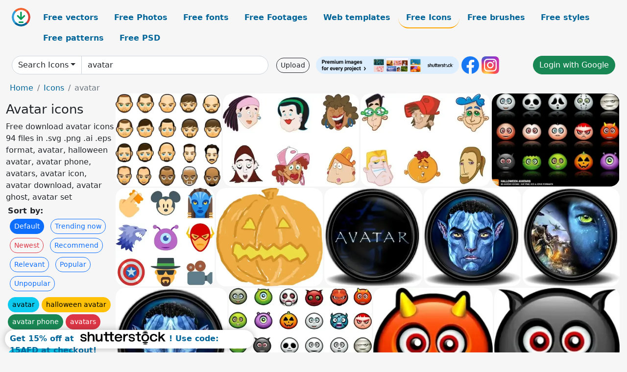

--- FILE ---
content_type: text/html; charset=UTF-8
request_url: https://all-free-download.com/free-icon/avatar.html
body_size: 11573
content:
<!doctype html>
<html lang="en">
  <head>
    <meta charset="utf-8">
    <meta name="viewport" content="width=device-width, initial-scale=1">
    <meta name="author" content="AFD">
    <meta name="generator" content="AFD">
    <meta name="robots" content="index, follow">    <title>Avatar icons</title>
    <meta name="description" content="Free download avatar icons 94 files in .svg .png .ai .eps format, avatar, halloween avatar, avatar phone, avatars, avatar icon, avatar download, avatar ghost, avatar set" >
    <meta name="google-site-verification" content="h8aKWdWajcitX904DxqOxb4-wcNRYncVmMmcjRRXVkE" />
    <meta name="domain" content="all-free-download.com" >

    <!-- Bootstrap core CSS -->
    <link href="https://cdn.jsdelivr.net/npm/bootstrap@5.0.2/dist/css/bootstrap.min.css" rel="stylesheet" integrity="sha384-EVSTQN3/azprG1Anm3QDgpJLIm9Nao0Yz1ztcQTwFspd3yD65VohhpuuCOmLASjC" crossorigin="anonymous">


    <link href="/libs/all.css?a=88888" rel="stylesheet" >
    <link href="/libs/social-share/sharetastic.css" rel="stylesheet">

        <!-- Favicons -->

    <link rel="apple-touch-icon" sizes="180x180" href="/apple-touch-icon.png">
    <link rel="icon" type="image/png" sizes="32x32" href="/favicon-32x32.png">
    <link rel="icon" type="image/png" sizes="16x16" href="/favicon-16x16.png">
    <link rel="manifest" href="/site.webmanifest">


    <meta property="fb:app_id"          content="1091511124955362" /> 
    <meta property="og:url"           content="https://all-free-download.com/free-icon/avatar.html" />
    <meta property="og:type"          content="website" />
    <meta property="og:title"         content="Avatar icons" />
    <meta property="og:description"   content="Free download avatar icons 94 files in .svg .png .ai .eps format, avatar, halloween avatar, avatar phone, avatars, avatar icon, avatar download, avatar ghost, avatar set" />
    <meta property="og:image"         content="https://images.all-free-download.com/images/thumb/face_avatars_icons_icons_pack_120680.webp" />
<meta property="og:image"         content="https://images.all-free-download.com/images/thumb/avatar_girls_icons_pack_120600.webp" />
<meta property="og:image"         content="https://images.all-free-download.com/images/thumb/avatar_boys_icons_icons_pack_120601.webp" />
<meta property="og:image"         content="https://images.all-free-download.com/images/thumb/halloween_avatars_icons_icons_pack_120564.webp" />
<meta property="og:image"         content="https://images.all-free-download.com/images/thumb/movie_icons_collection_by_icons8_6825006.webp" />
<meta property="og:image"         content="https://images.all-free-download.com/images/thumb/halloween_pumpkin_sketch_6814877.webp" />
<meta property="og:image"         content="https://images.all-free-download.com/images/thumb/avatar_2_95716.webp" />
<meta property="og:image"         content="https://images.all-free-download.com/images/thumb/avatar_3_95970.webp" />
<meta property="og:image"         content="https://images.all-free-download.com/images/thumb/avatar_6_95972.webp" />
<meta property="og:image"         content="https://images.all-free-download.com/images/thumb/avatar_4_95971.webp" />
<meta property="og:image"         content="https://images.all-free-download.com/images/thumb/halloween_avatars_icons_pack_120955.webp" />
<meta property="og:image"         content="https://images.all-free-download.com/images/thumb/devil_92215.webp" />
<meta property="og:image"         content="https://images.all-free-download.com/images/thumb/bat_92212.webp" />
<meta property="og:image"         content="https://images.all-free-download.com/images/thumb/freddie_92218.webp" />
<meta property="og:image"         content="https://images.all-free-download.com/images/thumb/alien_92211.webp" />
<meta property="og:image"         content="https://images.all-free-download.com/images/thumb/dracula_92216.webp" />
<meta property="og:image"         content="https://images.all-free-download.com/images/thumb/pumpkin_92226.webp" />
<meta property="og:image"         content="https://images.all-free-download.com/images/thumb/mummy_92225.webp" />
<meta property="og:image"         content="https://images.all-free-download.com/images/thumb/mike_92224.webp" />
<meta property="og:image"         content="https://images.all-free-download.com/images/thumb/scream_92227.webp" />
<meta property="og:image"         content="https://images.all-free-download.com/images/thumb/casper_92213.webp" />
<meta property="og:image"         content="https://images.all-free-download.com/images/thumb/jack_skellington_92221.webp" />
<meta property="og:image"         content="https://images.all-free-download.com/images/thumb/kokey_92223.webp" />
<meta property="og:image"         content="https://images.all-free-download.com/images/thumb/squash_92230.webp" />
<meta property="og:image"         content="https://images.all-free-download.com/images/thumb/frankenstein_92217.webp" />
<meta property="og:image"         content="https://images.all-free-download.com/images/thumb/ghost_92219.webp" />
<meta property="og:image"         content="https://images.all-free-download.com/images/thumb/gomez_92220.webp" />
<meta property="og:image"         content="https://images.all-free-download.com/images/thumb/chucky_92214.webp" />
<meta property="og:image"         content="https://images.all-free-download.com/images/thumb/jason_92222.webp" />
<meta property="og:image"         content="https://images.all-free-download.com/images/thumb/skull_92228.webp" />
<meta property="og:image"         content="https://images.all-free-download.com/images/thumb/slimer_92229.webp" />
<meta property="og:image"         content="https://images.all-free-download.com/images/thumb/devil_94411.webp" />
<meta property="og:image"         content="https://images.all-free-download.com/images/thumb/angel_94409.webp" />
<meta property="og:image"         content="https://images.all-free-download.com/images/thumb/devil_may_cry_3_3_94683.webp" />
<meta property="og:image"         content="https://images.all-free-download.com/images/thumb/devil_may_cry_3_4_94684.webp" />
<meta property="og:image"         content="https://images.all-free-download.com/images/thumb/xmas_angel_101143.webp" />
<meta property="og:image"         content="https://images.all-free-download.com/images/thumb/devil_may_cry_3_1_94681.webp" />
<meta property="og:image"         content="https://images.all-free-download.com/images/thumb/winter_snow_angel_100124.webp" />
<meta property="og:image"         content="https://images.all-free-download.com/images/thumb/sweet_angel_102252.webp" />
<meta property="og:image"         content="https://images.all-free-download.com/images/thumb/devil_may_cry_3_2_94682.webp" />
<meta property="og:image"         content="https://images.all-free-download.com/images/thumb/winter_snow_angel_follow_me_100123.webp" />
<meta property="og:image"         content="https://images.all-free-download.com/images/thumb/devil_may_cry_3_5_94685.webp" />
<meta property="og:image"         content="https://images.all-free-download.com/images/thumb/zosha_icon_pack_icons_pack_121068.webp" />
<meta property="og:image"         content="https://images.all-free-download.com/images/thumb/psp_white_2_98123.webp" />
<meta property="og:image"         content="https://images.all-free-download.com/images/thumb/msn_buddy_96828.webp" />
<meta property="og:image"         content="https://images.all-free-download.com/images/thumb/entourage_96454.webp" />
<meta property="og:image"         content="https://images.all-free-download.com/images/thumb/access_96453.webp" />
<meta property="og:image"         content="https://images.all-free-download.com/images/thumb/psp_2_98114.webp" />
<meta property="og:image"         content="https://images.all-free-download.com/images/thumb/msn_buddy_1min_96825.webp" />
<meta property="og:image"         content="https://images.all-free-download.com/images/thumb/umds_98127.webp" />
<meta property="og:image"         content="https://images.all-free-download.com/images/thumb/xp_flag_102363.webp" />
<meta property="og:image"         content="https://images.all-free-download.com/images/thumb/onenote_96459.webp" />
<meta property="og:image"         content="https://images.all-free-download.com/images/thumb/word_96465.webp" />
<meta property="og:image"         content="https://images.all-free-download.com/images/thumb/vecto_lit_92238.webp" />
<meta property="og:image"         content="https://images.all-free-download.com/images/thumb/vecto_unlit_92239.webp" />
<meta property="og:image"         content="https://images.all-free-download.com/images/thumb/psp_3_98115.webp" />
<meta property="og:image"         content="https://images.all-free-download.com/images/thumb/msn_butterfly_96832.webp" />
<meta property="og:image"         content="https://images.all-free-download.com/images/thumb/paint_unlit_92237.webp" />
<meta property="og:image"         content="https://images.all-free-download.com/images/thumb/psp_umds_mc_98118.webp" />
<meta property="og:image"         content="https://images.all-free-download.com/images/thumb/headphones_98111.webp" />
<meta property="og:image"         content="https://images.all-free-download.com/images/thumb/memory_card_2_98112.webp" />
<meta property="og:image"         content="https://images.all-free-download.com/images/thumb/memory_card_98113.webp" />
<meta property="og:image"         content="https://images.all-free-download.com/images/thumb/paint_lit_92236.webp" />
<meta property="og:image"         content="https://images.all-free-download.com/images/thumb/msn_messenger_96834.webp" />
<meta property="og:image"         content="https://images.all-free-download.com/images/thumb/psp_white_98125.webp" />
<meta property="og:image"         content="https://images.all-free-download.com/images/thumb/umd_red_98130.webp" />
<meta property="og:image"         content="https://images.all-free-download.com/images/thumb/msn_buddy_web_96831.webp" />
<meta property="og:image"         content="https://images.all-free-download.com/images/thumb/psp_white_2_2_98120.webp" />
    <script type="text/javascript">
      var page = "home";  
      var donate_email = 'H4sIAAAAAAAAAytIrMxNzStxSCqtLE7NyUkvSizIyEzWS87PBQAOXTfVGgAAAA==';
      var show_ads = true;
      var auto_paging = true;
    </script>

    <!-- Global site tag (gtag.js) - Google Analytics -->
    <script async src="https://www.googletagmanager.com/gtag/js?id=G-CGLHFKPST0"></script>
    <script>
      window.dataLayer = window.dataLayer || [];
      function gtag(){dataLayer.push(arguments);}
      gtag('js', new Date());

      gtag('config', 'G-CGLHFKPST0');
    </script>

  <!-- Google Tag Manager -->
  <script>(function(w,d,s,l,i){w[l]=w[l]||[];w[l].push({'gtm.start':
  new Date().getTime(),event:'gtm.js'});var f=d.getElementsByTagName(s)[0],
  j=d.createElement(s),dl=l!='dataLayer'?'&l='+l:'';j.async=true;j.src=
  'https://www.googletagmanager.com/gtm.js?id='+i+dl;f.parentNode.insertBefore(j,f);
  })(window,document,'script','dataLayer','GTM-NHTH87G');</script>
  <!-- End Google Tag Manager -->

<script
  src="https://code.jquery.com/jquery-3.7.1.min.js"
  integrity="sha256-/JqT3SQfawRcv/BIHPThkBvs0OEvtFFmqPF/lYI/Cxo="
  crossorigin="anonymous"></script>
  </head>
  <body>

  <header class="py-3 container-fluid">

    <div class="container-fluid mb-3 nav-flex" s>
      <a href="/" style="min-width:48px">
       <img src="/images/logo.svg" alt="all-free-download.com" title="all-free-download.com" width="38" height="38" class="rounded-circle">
      </a>         
  
      <div >
        <ul class="nav">
          <li class="nav-item"><a class="nav-link  " k="free-vector" href="/free-vectors/">Free vectors</a></li>
          <li class="nav-item"><a class="nav-link " k="free-photos" href="/free-photos/">Free Photos</a></li>
          <li class="nav-item"><a class="nav-link " k="font" href="/font/">Free fonts</a></li>
          <li class="nav-item"><a class="nav-link " k="free-footage" href="/free-footage/">Free Footages</a></li>
          <li class="nav-item"><a class="nav-link " k="free-website-templates" href="/free-website-templates/">Web templates</a></li>
          <li class="nav-item"><a class="nav-link nav-active" k="free-icon" href="/free-icon/">Free Icons</a></li>
          <li class="nav-item"><a class="nav-link " k="photoshop-brushes" href="/photoshop-brushes/">Free brushes</a></li>
          <li class="nav-item"><a class="nav-link " k="photoshop-styles" href="/photoshop-styles/">Free styles</a></li>
          <li class="nav-item"><a class="nav-link " k="photoshop-patterns" href="/photoshop-patterns/">Free patterns</a></li>
          <li class="nav-item"><a class="nav-link " k="free-psd" href="/free-psd/">Free PSD</a></li>
        </ul>
      </div>

  

    </div>


    <div class="container-fluid d-grid gap-3 align-items-center" style="grid-template-columns:2fr;">
      <div class="d-flex align-items-center">
        <form class="w-100 me-3" id='search-form' action="/">
          <input type="hidden" id= "a" name="a" value="G">
          <input type="hidden" id="k" name="k" value="free-icon">
          <div class="input-group"  id="search_box">
            <a  id='search-category' href="/free-icon/" class="btn btn-outline-dark dropdown-toggle" style="border-color: #ced4da; background-color: white;"  >Search Icons</a>            
            <input type="search" autocomplete="off" qqq="avatar" name="q" id="q" value="avatar" class="form-control" placeholder="Search... ">
            <div id="header-suggestion"  style="border-radius: 0px 0px 25px 25px;" class="search-suggestion-box bg-white" >
              <div class="d-grid " style="grid-template-columns:1fr; ">

              <div id="search-suggestion" >                
                <a class="m-1  btn-sm btn btn-outline-dark" k="free-vector" href="/free-vector-design-service/">Request a design</a>


              </div>
              </div>
            </div>
          </div>
        </form>
        
        <div class="w-100 d-none d-lg-block d-xl-block d-xxl-block "><a class="btn btn-outline-dark btn-sm me-2" href="/upload/">Upload</a><!--<a target="_blank" rel="noreferrer" href="https://shutterstock.7eer.net/WGr5J"><img height="36px" alt="shuterstock ads" width="292" style="border-radius:25px" src="https://all-free-download.com/images/shutterstockbanner/25off770x90.png"></a>-->
<a target="_blank" rel="noreferrer" href="https://shutterstock.7eer.net/WGr5J"><img height="36px" alt="shuterstock ads" width="292" style="border-radius:25px" src="https://all-free-download.com/images/shutterstockbanner/728x90free10images.png"></a>

<a target="_blank"  rel="noreferrer" href="https://www.facebook.com/allfreedownload" ><img height="36px" width="36px" alt="facebook logo" src="/images/facebook_Logo.png"></a> 
<a target="_blank"  rel="noreferrer" href="https://www.instagram.com/all_free_download_com/" ><img height="36px" alt="instagram logo" width="36px" src="/images/Instagram_logo.svg"></a> 



</div>

        <div class="flex-shrink-0 dropdown d-none d-md-block ">
        

        		<a href="/?a=LI&li=GG" ><span class="btn btn-success btn-xs" ><i class="fa fa-google"></i>Login with Google</a></span>

        
          </ul>
        </div>
        

      </div>
    </div>

  </header>

  <div class="container-fluid pb-3">






<nav aria-label="breadcrumb" style="margin-left:8px;">
  <ol class="breadcrumb">
    <li class="breadcrumb-item"><a href="/">Home</a></li>
    <li class="breadcrumb-item"><a href="/free-icon/">Icons</a></li>
    <li class="breadcrumb-item active" aria-current="page">avatar</li>
  </ol>
</nav>

<div class="list-graphic-container">
  


<div class=" list-graphic-left mb-2" >
  <h1 class="" style="font-size: 26px">Avatar icons</h1>
  <div>Free download avatar icons 94 files in .svg .png .ai .eps format, avatar, halloween avatar, avatar phone, avatars, avatar icon, avatar download, avatar ghost, avatar set</div>
  <div  class=" p-1" >
    <b>Sort by:</b><BR>  <a class="btn btn-sm btn-primary m-1" href="/?a=G&k=free-icon&t=&q=avatar&or=default&rk=" >Default</a>  <a class="btn btn-sm btn-outline-primary m-1" href="/?a=G&k=free-icon&t=&q=avatar&or=trending&rk=" >Trending now</a>  <a class="btn btn-sm btn-outline-danger m-1" href="/?a=G&k=free-icon&t=&q=avatar&or=newest&rk=" >Newest</a>  <a class="btn btn-sm btn-outline-primary m-1" href="/?a=G&k=free-icon&t=&q=avatar&or=recommend&rk=" >Recommend</a>  <a class="btn btn-sm btn-outline-primary m-1" href="/?a=G&k=free-icon&t=&q=avatar&or=relevant&rk=" >Relevant</a>  <a class="btn btn-sm btn-outline-primary m-1" href="/?a=G&k=free-icon&t=&q=avatar&or=popular&rk=" >Popular</a>  <a class="btn btn-sm btn-outline-primary m-1" href="/?a=G&k=free-icon&t=&q=avatar&or=unpopular&rk=" >Unpopular</a>           </div>


  
  <div  class="p-1 mb-2"  ><a class="btn btn-info btn-sm mb-1" style="border-radius: 25px;" href="/free-icon/avatar.html"><span>avatar</span></a> <a class="btn btn-warning btn-sm mb-1" style="border-radius: 25px;" href="/free-icon/halloween-avatar.html"><span>halloween avatar</span></a> <a class="btn btn-success btn-sm mb-1" style="border-radius: 25px;" href="/free-icon/avatar-phone.html"><span>avatar phone</span></a> <a class="btn btn-danger btn-sm mb-1" style="border-radius: 25px;" href="/free-icon/avatars.html"><span>avatars</span></a> <a class="btn btn-primary btn-sm mb-1" style="border-radius: 25px;" href="/free-icon/avatar-icon.html"><span>avatar icon</span></a> <a class="btn btn-info btn-sm mb-1" style="border-radius: 25px;" href="/free-icon/avatar-download.html"><span>avatar download</span></a> <a class="btn btn-warning btn-sm mb-1" style="border-radius: 25px;" href="/free-icon/avatar-ghost.html"><span>avatar ghost</span></a> <a class="btn btn-success btn-sm mb-1" style="border-radius: 25px;" href="/free-icon/avatar-set.html"><span>avatar set</span></a> <a class="btn btn-danger btn-sm mb-1" style="border-radius: 25px;" href="/free-icon/avatar-boys-pack.html"><span>avatar boys pack</span></a> <a class="btn btn-primary btn-sm mb-1" style="border-radius: 25px;" href="/free-icon/purple-avatar.html"><span>purple avatar</span></a> <a class="btn btn-info btn-sm mb-1" style="border-radius: 25px;" href="/free-icon/face-avatars-pack.html"><span>face avatars pack</span></a> <a class="btn btn-warning btn-sm mb-1" style="border-radius: 25px;" href="/free-icon/face-avatars.html"><span>face avatars</span></a> <a class="btn btn-success btn-sm mb-1" style="border-radius: 25px;" href="/free-icon/funny-avatar.html"><span>funny avatar</span></a> <a class="btn btn-danger btn-sm mb-1" style="border-radius: 25px;" href="/free-icon/face-avatars-icons.html"><span>face avatars icons</span></a> <a class="btn btn-primary btn-sm mb-1" style="border-radius: 25px;" href="/free-icon/avatar-pack.html"><span>avatar pack</span></a> <a class="btn btn-info btn-sm mb-1" style="border-radius: 25px;" href="/free-icon/avatars-icons-pack.html"><span>avatars icons pack</span></a> <a class="btn btn-warning btn-sm mb-1" style="border-radius: 25px;" href="/free-icon/no-avatar.html"><span>no avatar</span></a> <a class="btn btn-success btn-sm mb-1" style="border-radius: 25px;" href="/free-icon/avatars-icons.html"><span>avatars icons</span></a> </div>

  <div id="shuterstock_ads_left" class="sticky">
    
  </div>
</div>


<div class="list-graphic-right" id="list-graphic">
         
            <a title="Face Avatars icons icons pack" href="/free-icon/download/face_avatars_icons_icons_pack_120680.html">
                <img w="600" h="525" widht="343" height="300"   alt="Face Avatars icons icons pack" src="https://images.all-free-download.com/images/thumb/face_avatars_icons_icons_pack_120680.webp" >
                <div class="jg-caption">Face Avatars icons icons pack</div>
            </a>
               
            <a title="Avatar Girls icons pack" href="/free-icon/download/avatar_girls_icons_pack_120600.html">
                <img w="443" h="302" widht="440" height="300"   alt="Avatar Girls icons pack" src="https://images.all-free-download.com/images/thumb/avatar_girls_icons_pack_120600.webp" >
                <div class="jg-caption">Avatar Girls icons pack</div>
            </a>
               
            <a title="Avatar Boys Icons icons pack" href="/free-icon/download/avatar_boys_icons_icons_pack_120601.html">
                <img w="416" h="297" widht="420" height="300"   alt="Avatar Boys Icons icons pack" src="https://images.all-free-download.com/images/thumb/avatar_boys_icons_icons_pack_120601.webp" >
                <div class="jg-caption">Avatar Boys Icons icons pack</div>
            </a>
               
            <a title="Halloween Avatars Icons icons pack" href="/free-icon/download/halloween_avatars_icons_icons_pack_120564.html">
                <img w="600" h="437" widht="412" height="300"   alt="Halloween Avatars Icons icons pack" src="https://images.all-free-download.com/images/thumb/halloween_avatars_icons_icons_pack_120564.webp" >
                <div class="jg-caption">Halloween Avatars Icons icons pack</div>
            </a>
               
            <a title="movie icons collection by icons8" href="/free-icon/download/movie_icons_collection_by_icons8_6825006.html">
                <img w="600" h="600" widht="300" height="300"   alt="movie icons collection by icons8" src="https://images.all-free-download.com/images/thumb/movie_icons_collection_by_icons8_6825006.webp" >
                <div class="jg-caption">movie icons collection by icons8</div>
            </a>
               
            <a title="halloween pumpkin sketch" href="/free-icon/download/halloween_pumpkin_sketch_6814877.html">
                <img w="600" h="557" widht="323" height="300"   alt="halloween pumpkin sketch" src="https://images.all-free-download.com/images/thumb/halloween_pumpkin_sketch_6814877.webp" >
                <div class="jg-caption">halloween pumpkin sketch</div>
            </a>
               
            <a title="Avatar 2" href="/free-icon/download/avatar_2_95716.html">
                <img w="251" h="253" widht="298" height="300"   alt="Avatar 2" src="https://images.all-free-download.com/images/thumb/avatar_2_95716.webp" >
                <div class="jg-caption">Avatar 2</div>
            </a>
               
            <a title="Avatar 3" href="/free-icon/download/avatar_3_95970.html">
                <img w="249" h="253" widht="295" height="300"   alt="Avatar 3" src="https://images.all-free-download.com/images/thumb/avatar_3_95970.webp" >
                <div class="jg-caption">Avatar 3</div>
            </a>
               
            <a title="Avatar 6" href="/free-icon/download/avatar_6_95972.html">
                <img w="249" h="253" widht="295" height="300"   alt="Avatar 6" src="https://images.all-free-download.com/images/thumb/avatar_6_95972.webp" >
                <div class="jg-caption">Avatar 6</div>
            </a>
               
            <a title="Avatar 4" href="/free-icon/download/avatar_4_95971.html">
                <img w="249" h="254" widht="294" height="300"   alt="Avatar 4" src="https://images.all-free-download.com/images/thumb/avatar_4_95971.webp" >
                <div class="jg-caption">Avatar 4</div>
            </a>
               
            <a title="Halloween Avatars icons pack" href="/free-icon/download/halloween_avatars_icons_pack_120955.html">
                <img w="600" h="477" widht="377" height="300"   alt="Halloween Avatars icons pack" src="https://images.all-free-download.com/images/thumb/halloween_avatars_icons_pack_120955.webp" >
                <div class="jg-caption">Halloween Avatars icons pack</div>
            </a>
               
            <a title="Devil" href="/free-icon/download/devil_92215.html">
                <img w="236" h="225" widht="315" height="300"   alt="Devil" src="https://images.all-free-download.com/images/thumb/devil_92215.webp" >
                <div class="jg-caption">Devil</div>
            </a>
               
            <a title="Bat" href="/free-icon/download/bat_92212.html">
                <img w="236" h="214" widht="331" height="300"   alt="Bat" src="https://images.all-free-download.com/images/thumb/bat_92212.webp" >
                <div class="jg-caption">Bat</div>
            </a>
               
            <a title="Freddie" href="/free-icon/download/freddie_92218.html">
                <img w="236" h="214" widht="331" height="300"   alt="Freddie" src="https://images.all-free-download.com/images/thumb/freddie_92218.webp" >
                <div class="jg-caption">Freddie</div>
            </a>
               
            <a title="Alien" href="/free-icon/download/alien_92211.html">
                <img w="236" h="223" widht="317" height="300"   alt="Alien" src="https://images.all-free-download.com/images/thumb/alien_92211.webp" >
                <div class="jg-caption">Alien</div>
            </a>
               
            <a title="Dracula" href="/free-icon/download/dracula_92216.html">
                <img w="236" h="214" widht="331" height="300"   alt="Dracula" src="https://images.all-free-download.com/images/thumb/dracula_92216.webp" >
                <div class="jg-caption">Dracula</div>
            </a>
               
            <a title="Pumpkin" href="/free-icon/download/pumpkin_92226.html">
                <img w="236" h="234" widht="303" height="300"   alt="Pumpkin" src="https://images.all-free-download.com/images/thumb/pumpkin_92226.webp" >
                <div class="jg-caption">Pumpkin</div>
            </a>
               
            <a title="Mummy" href="/free-icon/download/mummy_92225.html">
                <img w="236" h="214" widht="331" height="300"   alt="Mummy" src="https://images.all-free-download.com/images/thumb/mummy_92225.webp" >
                <div class="jg-caption">Mummy</div>
            </a>
               
            <a title="Mike" href="/free-icon/download/mike_92224.html">
                <img w="236" h="217" widht="326" height="300"   alt="Mike" src="https://images.all-free-download.com/images/thumb/mike_92224.webp" >
                <div class="jg-caption">Mike</div>
            </a>
               
            <a title="Scream" href="/free-icon/download/scream_92227.html">
                <img w="236" h="214" widht="331" height="300"   alt="Scream" src="https://images.all-free-download.com/images/thumb/scream_92227.webp" >
                <div class="jg-caption">Scream</div>
            </a>
               
            <a title="Casper" href="/free-icon/download/casper_92213.html">
                <img w="236" h="214" widht="331" height="300"   alt="Casper" src="https://images.all-free-download.com/images/thumb/casper_92213.webp" >
                <div class="jg-caption">Casper</div>
            </a>
               
            <a title="Jack Skellington" href="/free-icon/download/jack_skellington_92221.html">
                <img w="236" h="214" widht="331" height="300"   alt="Jack Skellington" src="https://images.all-free-download.com/images/thumb/jack_skellington_92221.webp" >
                <div class="jg-caption">Jack Skellington</div>
            </a>
               
            <a title="Kokey" href="/free-icon/download/kokey_92223.html">
                <img w="236" h="214" widht="331" height="300"   alt="Kokey" src="https://images.all-free-download.com/images/thumb/kokey_92223.webp" >
                <div class="jg-caption">Kokey</div>
            </a>
               
            <a title="Squash" href="/free-icon/download/squash_92230.html">
                <img w="236" h="234" widht="303" height="300"   alt="Squash" src="https://images.all-free-download.com/images/thumb/squash_92230.webp" >
                <div class="jg-caption">Squash</div>
            </a>
               
            <a title="Frankenstein" href="/free-icon/download/frankenstein_92217.html">
                <img w="236" h="214" widht="331" height="300"   alt="Frankenstein" src="https://images.all-free-download.com/images/thumb/frankenstein_92217.webp" >
                <div class="jg-caption">Frankenstein</div>
            </a>
               
            <a title="Ghost" href="/free-icon/download/ghost_92219.html">
                <img w="236" h="214" widht="331" height="300"   alt="Ghost" src="https://images.all-free-download.com/images/thumb/ghost_92219.webp" >
                <div class="jg-caption">Ghost</div>
            </a>
               
            <a title="Gomez" href="/free-icon/download/gomez_92220.html">
                <img w="236" h="214" widht="331" height="300"   alt="Gomez" src="https://images.all-free-download.com/images/thumb/gomez_92220.webp" >
                <div class="jg-caption">Gomez</div>
            </a>
               
            <a title="Chucky" href="/free-icon/download/chucky_92214.html">
                <img w="236" h="214" widht="331" height="300"   alt="Chucky" src="https://images.all-free-download.com/images/thumb/chucky_92214.webp" >
                <div class="jg-caption">Chucky</div>
            </a>
               
            <a title="Jason" href="/free-icon/download/jason_92222.html">
                <img w="236" h="214" widht="331" height="300"   alt="Jason" src="https://images.all-free-download.com/images/thumb/jason_92222.webp" >
                <div class="jg-caption">Jason</div>
            </a>
               
            <a title="Skull" href="/free-icon/download/skull_92228.html">
                <img w="236" h="214" widht="331" height="300"   alt="Skull" src="https://images.all-free-download.com/images/thumb/skull_92228.webp" >
                <div class="jg-caption">Skull</div>
            </a>
               
            <a title="Slimer" href="/free-icon/download/slimer_92229.html">
                <img w="236" h="214" widht="331" height="300"   alt="Slimer" src="https://images.all-free-download.com/images/thumb/slimer_92229.webp" >
                <div class="jg-caption">Slimer</div>
            </a>
               
            <a title="Devil" href="/free-icon/download/devil_94411.html">
                <img w="230" h="251" widht="275" height="300"   alt="Devil" src="https://images.all-free-download.com/images/thumb/devil_94411.webp" >
                <div class="jg-caption">Devil</div>
            </a>
               
            <a title="Angel" href="/free-icon/download/angel_94409.html">
                <img w="229" h="251" widht="274" height="300"   alt="Angel" src="https://images.all-free-download.com/images/thumb/angel_94409.webp" >
                <div class="jg-caption">Angel</div>
            </a>
               
            <a title="Devil May Cry 3 3" href="/free-icon/download/devil_may_cry_3_3_94683.html">
                <img w="249" h="253" widht="295" height="300"   alt="Devil May Cry 3 3" src="https://images.all-free-download.com/images/thumb/devil_may_cry_3_3_94683.webp" >
                <div class="jg-caption">Devil May Cry 3 3</div>
            </a>
               
            <a title="Devil May Cry 3 4" href="/free-icon/download/devil_may_cry_3_4_94684.html">
                <img w="249" h="253" widht="295" height="300"   alt="Devil May Cry 3 4" src="https://images.all-free-download.com/images/thumb/devil_may_cry_3_4_94684.webp" >
                <div class="jg-caption">Devil May Cry 3 4</div>
            </a>
               
            <a title="Xmas angel" href="/free-icon/download/xmas_angel_101143.html">
                <img w="256" h="178" widht="431" height="300"   alt="Xmas angel" src="https://images.all-free-download.com/images/thumb/xmas_angel_101143.webp" >
                <div class="jg-caption">Xmas angel</div>
            </a>
               
            <a title="Devil May Cry 3 1" href="/free-icon/download/devil_may_cry_3_1_94681.html">
                <img w="249" h="254" widht="294" height="300"   alt="Devil May Cry 3 1" src="https://images.all-free-download.com/images/thumb/devil_may_cry_3_1_94681.webp" >
                <div class="jg-caption">Devil May Cry 3 1</div>
            </a>
               
            <a title="Winter snow angel" href="/free-icon/download/winter_snow_angel_100124.html">
                <img w="236" h="253" widht="280" height="300"   alt="Winter snow angel" src="https://images.all-free-download.com/images/thumb/winter_snow_angel_100124.webp" >
                <div class="jg-caption">Winter snow angel</div>
            </a>
               
            <a title="Sweet angel" href="/free-icon/download/sweet_angel_102252.html">
                <img w="243" h="254" widht="287" height="300"   alt="Sweet angel" src="https://images.all-free-download.com/images/thumb/sweet_angel_102252.webp" >
                <div class="jg-caption">Sweet angel</div>
            </a>
               
            <a title="Devil May Cry 3 2" href="/free-icon/download/devil_may_cry_3_2_94682.html">
                <img w="249" h="253" widht="295" height="300"   alt="Devil May Cry 3 2" src="https://images.all-free-download.com/images/thumb/devil_may_cry_3_2_94682.webp" >
                <div class="jg-caption">Devil May Cry 3 2</div>
            </a>
               
            <a title="Winter snow angel follow me" href="/free-icon/download/winter_snow_angel_follow_me_100123.html">
                <img w="236" h="256" widht="277" height="300"   alt="Winter snow angel follow me" src="https://images.all-free-download.com/images/thumb/winter_snow_angel_follow_me_100123.webp" >
                <div class="jg-caption">Winter snow angel follow me</div>
            </a>
               
            <a title="Devil May Cry 3 5" href="/free-icon/download/devil_may_cry_3_5_94685.html">
                <img w="249" h="253" widht="295" height="300"   alt="Devil May Cry 3 5" src="https://images.all-free-download.com/images/thumb/devil_may_cry_3_5_94685.webp" >
                <div class="jg-caption">Devil May Cry 3 5</div>
            </a>
               
            <a title="Zosha Icon Pack icons pack" href="/free-icon/download/zosha_icon_pack_icons_pack_121068.html">
                <img w="600" h="283" widht="636" height="300"   alt="Zosha Icon Pack icons pack" src="https://images.all-free-download.com/images/thumb/zosha_icon_pack_icons_pack_121068.webp" >
                <div class="jg-caption">Zosha Icon Pack icons pack</div>
            </a>
               
            <a title="Psp white 2" href="/free-icon/download/psp_white_2_98123.html">
                <img w="253" h="238" widht="319" height="300"   alt="Psp white 2" src="https://images.all-free-download.com/images/thumb/psp_white_2_98123.webp" >
                <div class="jg-caption">Psp white 2</div>
            </a>
               
            <a title="Msn Buddy" href="/free-icon/download/msn_buddy_96828.html">
                <img w="224" h="234" widht="287" height="300"   alt="Msn Buddy" src="https://images.all-free-download.com/images/thumb/msn_buddy_96828.webp" >
                <div class="jg-caption">Msn Buddy</div>
            </a>
               
            <a title="Entourage" href="/free-icon/download/entourage_96454.html">
                <img w="240" h="218" widht="330" height="300"   alt="Entourage" src="https://images.all-free-download.com/images/thumb/entourage_96454.webp" >
                <div class="jg-caption">Entourage</div>
            </a>
               
            <a title="Access" href="/free-icon/download/access_96453.html">
                <img w="243" h="217" widht="336" height="300"   alt="Access" src="https://images.all-free-download.com/images/thumb/access_96453.webp" >
                <div class="jg-caption">Access</div>
            </a>
               
            <a title="Psp 2" href="/free-icon/download/psp_2_98114.html">
                <img w="248" h="234" widht="318" height="300"   alt="Psp 2" src="https://images.all-free-download.com/images/thumb/psp_2_98114.webp" >
                <div class="jg-caption">Psp 2</div>
            </a>
               
            <a title="Msn Buddy 1min" href="/free-icon/download/msn_buddy_1min_96825.html">
                <img w="225" h="234" widht="288" height="300"   alt="Msn Buddy 1min" src="https://images.all-free-download.com/images/thumb/msn_buddy_1min_96825.webp" >
                <div class="jg-caption">Msn Buddy 1min</div>
            </a>
               
            <a title="Umds" href="/free-icon/download/umds_98127.html">
                <img w="234" h="165" widht="425" height="300"   alt="Umds" src="https://images.all-free-download.com/images/thumb/umds_98127.webp" >
                <div class="jg-caption">Umds</div>
            </a>
               
            <a title="Xp flag" href="/free-icon/download/xp_flag_102363.html">
                <img w="228" h="195" widht="351" height="300"   alt="Xp flag" src="https://images.all-free-download.com/images/thumb/xp_flag_102363.webp" >
                <div class="jg-caption">Xp flag</div>
            </a>
               
            <a title="OneNote" href="/free-icon/download/onenote_96459.html">
                <img w="246" h="221" widht="334" height="300"   alt="OneNote" src="https://images.all-free-download.com/images/thumb/onenote_96459.webp" >
                <div class="jg-caption">OneNote</div>
            </a>
               
            <a title="Word" href="/free-icon/download/word_96465.html">
                <img w="248" h="177" widht="420" height="300"   alt="Word" src="https://images.all-free-download.com/images/thumb/word_96465.webp" >
                <div class="jg-caption">Word</div>
            </a>
               
            <a title="Vecto Lit" href="/free-icon/download/vecto_lit_92238.html">
                <img w="251" h="250" widht="301" height="300"   alt="Vecto Lit" src="https://images.all-free-download.com/images/thumb/vecto_lit_92238.webp" >
                <div class="jg-caption">Vecto Lit</div>
            </a>
               
            <a title="Vecto Unlit" href="/free-icon/download/vecto_unlit_92239.html">
                <img w="252" h="250" widht="302" height="300"   alt="Vecto Unlit" src="https://images.all-free-download.com/images/thumb/vecto_unlit_92239.webp" >
                <div class="jg-caption">Vecto Unlit</div>
            </a>
               
            <a title="Psp 3" href="/free-icon/download/psp_3_98115.html">
                <img w="242" h="182" widht="399" height="300"   alt="Psp 3" src="https://images.all-free-download.com/images/thumb/psp_3_98115.webp" >
                <div class="jg-caption">Psp 3</div>
            </a>
               
            <a title="Msn Butterfly" href="/free-icon/download/msn_butterfly_96832.html">
                <img w="241" h="207" widht="349" height="300"   alt="Msn Butterfly" src="https://images.all-free-download.com/images/thumb/msn_butterfly_96832.webp" >
                <div class="jg-caption">Msn Butterfly</div>
            </a>
               
            <a title="Paint Unlit" href="/free-icon/download/paint_unlit_92237.html">
                <img w="253" h="255" widht="298" height="300"   alt="Paint Unlit" src="https://images.all-free-download.com/images/thumb/paint_unlit_92237.webp" >
                <div class="jg-caption">Paint Unlit</div>
            </a>
               
            <a title="Psp umds mc" href="/free-icon/download/psp_umds_mc_98118.html">
                <img w="252" h="159" widht="475" height="300"   alt="Psp umds mc" src="https://images.all-free-download.com/images/thumb/psp_umds_mc_98118.webp" >
                <div class="jg-caption">Psp umds mc</div>
            </a>
               
            <a title="Headphones" href="/free-icon/download/headphones_98111.html">
                <img w="253" h="188" widht="404" height="300"   alt="Headphones" src="https://images.all-free-download.com/images/thumb/headphones_98111.webp" >
                <div class="jg-caption">Headphones</div>
            </a>
               
            <a title="Memory card 2" href="/free-icon/download/memory_card_2_98112.html">
                <img w="232" h="178" widht="391" height="300"   alt="Memory card 2" src="https://images.all-free-download.com/images/thumb/memory_card_2_98112.webp" >
                <div class="jg-caption">Memory card 2</div>
            </a>
               
            <a title="Memory card" href="/free-icon/download/memory_card_98113.html">
                <img w="208" h="133" widht="469" height="300"   alt="Memory card" src="https://images.all-free-download.com/images/thumb/memory_card_98113.webp" >
                <div class="jg-caption">Memory card</div>
            </a>
               
            <a title="Paint Lit" href="/free-icon/download/paint_lit_92236.html">
                <img w="253" h="254" widht="299" height="300"   alt="Paint Lit" src="https://images.all-free-download.com/images/thumb/paint_lit_92236.webp" >
                <div class="jg-caption">Paint Lit</div>
            </a>
               
            <a title="Msn Messenger" href="/free-icon/download/msn_messenger_96834.html">
                <img w="242" h="211" widht="344" height="300"   alt="Msn Messenger" src="https://images.all-free-download.com/images/thumb/msn_messenger_96834.webp" >
                <div class="jg-caption">Msn Messenger</div>
            </a>
               
            <a title="Psp white" href="/free-icon/download/psp_white_98125.html">
                <img w="251" h="136" widht="554" height="300"   alt="Psp white" src="https://images.all-free-download.com/images/thumb/psp_white_98125.webp" >
                <div class="jg-caption">Psp white</div>
            </a>
               
            <a title="Umd red" href="/free-icon/download/umd_red_98130.html">
                <img w="223" h="183" widht="366" height="300"   alt="Umd red" src="https://images.all-free-download.com/images/thumb/umd_red_98130.webp" >
                <div class="jg-caption">Umd red</div>
            </a>
               
            <a title="Msn Buddy web" href="/free-icon/download/msn_buddy_web_96831.html">
                <img w="224" h="234" widht="287" height="300"   alt="Msn Buddy web" src="https://images.all-free-download.com/images/thumb/msn_buddy_web_96831.webp" >
                <div class="jg-caption">Msn Buddy web</div>
            </a>
               
            <a title="Psp white 2 2" href="/free-icon/download/psp_white_2_2_98120.html">
                <img w="254" h="242" widht="315" height="300"   alt="Psp white 2 2" src="https://images.all-free-download.com/images/thumb/psp_white_2_2_98120.webp" >
                <div class="jg-caption">Psp white 2 2</div>
            </a>
          <!-- other items here -->
</div>

</div>

<script src="/libs/justifiedGallery.min/jquery.justifiedGallery.min.js" ></script>
<link rel="stylesheet" href="/libs/justifiedGallery.min/justifiedGallery.min.css" />

<script type="text/javascript">
$(document).ready(function() {
 
  $('#list-graphic').justifiedGallery({
      rowHeight : 188,
      waitThumbnailsLoad: false,
      lastRow : 'nojustify',
      margins : 3
  });

});
</script>





  <div class="page-load-status">
    <p class="infinite-scroll-request">
        <div class="text-center">
          <div class="spinner-border" style="width: 3rem; height: 3rem;" role="status">
            <span class="visually-hidden">Loading more items please wait...</span>
          </div>
          <div>Loading more items please wait...</div>
        </div>
    </p>
    <p class="infinite-scroll-last"></p>
    <p class="infinite-scroll-error"></p>
  </div>  
  <div class="text-center"> 




  </div>
<div id="normal_paging" class="py-5">

		<nav aria-label="Page navigation example" >
		  <ul class="pagination pagination-lg justify-content-center" >
		  	
		    <li class="page-item disabled">
		      <a class="page-link text-dark" style="border-top-left-radius: 25px; border-bottom-left-radius: 25px;" href="" aria-label ="Previous"  ><span aria-hidden="true">Previous</span></a>
		    </li>
		
		    
		    <li class="page-item active pagination__current " page=1><a class="page-link" href="">1</a></li>
		    
		    
		    <li class="page-item disabled"   >
		      <a class="page-link  text-dark pagination__next" style="border-top-right-radius: 25px; border-bottom-right-radius: 25px;" href=""  aria-label ="next"  ><span aria-hidden="true">Next</span></a>
		    </li>
		
		  </ul>
		</nav>
	</div>


<div style="border-radius: 0px 25px 25px 0px; width: 368px;" class="offcanvas offcanvas-start" tabindex="-1" id="offcanvasExample" aria-labelledby="offcanvasExampleLabel">
  <div class="offcanvas-header">
    <h5 class="offcanvas-title" id="offcanvasExampleLabel">Advanced search</h5>
    <button type="button" class="btn-close text-reset" data-bs-dismiss="offcanvas" aria-label="Close"></button>
  </div>
  <div class="offcanvas-body">

    

    <form action="/" >
      <input type="hidden" name="a" value="G">
      <input type="hidden" name="t" value="avs">
      <div class="row mb-3">
        <label  class="col-sm-4 col-form-label">Search term:</label>
        <div class="col-sm-8">
          <input type="text" class="form-control"  name="q" value="avatar" >
        </div>
      </div>

      <div class="row mb-3">
        <label  class="col-sm-4 col-form-label">Search type:</label>
        <div class="col-sm-8">
          <select name="rk" class="form-select"  aria-label="search in select">
            <option  value="any">Match any</option>
            <option  value="all" >Match all</option>
          </select>
        </div>
      </div>

      <div class="row mb-3">
        <label  class="col-sm-4 col-form-label">Search in:</label>
        <div class="col-sm-8">
          <select name="k" class="form-select"  aria-label="search in select">
            <option  value="free-vector" >Vectors</option>
            <option selected   value="free-icon">Icons</option>
            <option     value="free-photos">Photos</option>
            <option     value="font">Fonts</option>
            <option   value="free-website-templates">Website templates</option>
            <option   value="free-psd">PSD</option>
          </select>
        </div>
      </div>
     
      <div class="row mb-3">
        <label  class="col-sm-4 col-form-label">Licence:</label>
        <div class="col-sm-8">
          <select name="lc" class="form-select"  aria-label="search in select">
            <option    value="all">All licence</option>
            <option   value="comm" >Allow commercial use</option>
          </select>
        </div>
      </div>     


      <div class="row mb-3">
        <label  class="col-sm-4 col-form-label">Sort result:</label>
        <div class="col-sm-8">
          <select name="or" class="form-select"  aria-label="search in select">
            <option     value="best">Best match first</option>
            <option    value="new" >Newest first</option>
            <option     value="download">Much download first</option>
            <option    value="less">Less download first</option>
          </select>
        </div>
      </div>
      <div class="d-flex justify-content-center"><button type="submit" class="btn btn-outline-dark">Search</button></div>
    </form>



	
    <ul class="nav justify-content-center border-top pb-3 mt-3">
      <li class="nav-item"><a href="/" class="nav-link px-2 text-muted">Home</a></li>
      <li class="nav-item"><a href="/pages/licence.html" class="nav-link px-2 text-muted">Licences</a></li>
      <li class="nav-item"><a href="/pages/term.html" class="nav-link px-2 text-muted">Term</a></li>
      <li class="nav-item"><a href="/pages/privacy.html" class="nav-link px-2 text-muted">Privacy</a></li>
      <li class="nav-item"><a href="/pages/about.html" class="nav-link px-2 text-muted">About</a></li>
      <li class="nav-item"><a href="/pages/contact.html" class="nav-link px-2 text-muted">Contact</a></li>
    </ul>
  </div>
</div>

<!-- <button onclick="" id="more-options" class="btn btn-dark" title="More options" type="button" data-bs-toggle="offcanvas" data-bs-target="#offcanvasExample" aria-controls="offcanvasExample">Advance Search</button> -->

<script type="text/javascript">
  page = "list";  
  auto_paging = true;
</script>



<div id="graphic_id_list" id_list = "120680,120600,120601,120564,6825006,6814877,95716,95970,95972,95971,120955,92215,92212,92218,92211,92216,92226,92225,92224,92227,92213,92221,92223,92230,92217,92219,92220,92214,92222,92228,92229,94411,94409,94683,94684,101143,94681,100124,102252,94682,100123,94685,121068,98123,96828,96454,96453,98114,96825,98127,102363,96459,96465,92238,92239,98115,96832,92237,98118,98111,98112,98113,92236,96834,98125,98130,96831,98120" ></div>
<div id="keyword_id" k_id= "7127317" ></div>




<div class="py-5">
  <h2>Popular tags</h2>
  <a class="btn btn-primary btn-sm mb-1 popular-tags" href="/free-icon/halloween-avatar.html" ><span>halloween avatar</span></a> <a class="btn btn-info btn-sm mb-1 popular-tags" href="/free-icon/avatar.html" ><span>avatar</span></a> <a class="btn btn-warning btn-sm mb-1 popular-tags" href="/free-icon/playstation-portable.html" ><span>playstation portable</span></a> <a class="btn btn-success btn-sm mb-1 popular-tags" href="/free-icon/devil.html" ><span>devil</span></a> <a class="btn btn-danger btn-sm mb-1 popular-tags" href="/free-icon/psp.html" ><span>psp</span></a> <a class="btn btn-primary btn-sm mb-1 popular-tags" href="/free-icon/angel.html" ><span>angel</span></a> <a class="btn btn-info btn-sm mb-1 popular-tags" href="/free-icon/cry.html" ><span>cry</span></a> <a class="btn btn-warning btn-sm mb-1 popular-tags" href="/free-icon/msn-buddy.html" ><span>msn buddy</span></a> <a class="btn btn-success btn-sm mb-1 popular-tags" href="/free-icon/msn.html" ><span>msn</span></a> <a class="btn btn-danger btn-sm mb-1 popular-tags" href="/free-icon/microsoft-office.html" ><span>microsoft office</span></a> <a class="btn btn-primary btn-sm mb-1 popular-tags" href="/free-icon/halloween-pumpkins.html" ><span>halloween pumpkins</span></a> <a class="btn btn-info btn-sm mb-1 popular-tags" href="/free-icon/white.html" ><span>white</span></a> <a class="btn btn-warning btn-sm mb-1 popular-tags" href="/free-icon/buddy.html" ><span>buddy</span></a> <a class="btn btn-success btn-sm mb-1 popular-tags" href="/free-icon/alien.html" ><span>alien</span></a> <a class="btn btn-danger btn-sm mb-1 popular-tags" href="/free-icon/ghost.html" ><span>ghost</span></a> <a class="btn btn-primary btn-sm mb-1 popular-tags" href="/free-icon/pumpkin.html" ><span>pumpkin</span></a> <a class="btn btn-info btn-sm mb-1 popular-tags" href="/free-icon/magnets.html" ><span>magnets</span></a> <a class="btn btn-warning btn-sm mb-1 popular-tags" href="/free-icon/seasons-tweeting.html" ><span>seasons tweeting</span></a> <a class="btn btn-success btn-sm mb-1 popular-tags" href="/free-icon/winter.html" ><span>winter</span></a> <a class="btn btn-danger btn-sm mb-1 popular-tags" href="/free-icon/snow.html" ><span>snow</span></a> <a class="btn btn-primary btn-sm mb-1 popular-tags" href="/free-icon/weather.html" ><span>weather</span></a> </div>

    </div>
    <div class="container" id="main-footer">
      <div id="ssiframe"></div>
      <footer class="py-3 my-4">
        <ul class="nav justify-content-center border-bottom pb-3 mb-3">
          <li class="nav-item"><a href="/" class="nav-link px-2 ">Home</a></li>
          <li class="nav-item"><a href="/pages/licence.html" class="nav-link px-2 ">Licences</a></li>
          <li class="nav-item"><a href="/pages/term.html" class="nav-link px-2 ">Term</a></li>
          <li class="nav-item"><a href="/pages/privacy.html" class="nav-link px-2 ">Privacy</a></li>
          <li class="nav-item"><a href="/pages/about.html" class="nav-link px-2 ">About</a></li>
          <li class="nav-item"><a href="/pages/contact.html" class="nav-link px-2 ">Contact</a></li>
        </ul>
        <p class="text-center text-muted">2026 &copy; All-free-download.com</p>
      </footer>
    </div>

    <div id="info" class="bg-light">
    <img  class="closebt" src="/images/close.svg" alt="close" width="16px" height="16px" class="rounded-circle">
      <div class="d-flex">
        <div id="info-img">
        </div>
        <div>
          <div id="info-content" class="mb-2"></div>
          <div class="sharetastic"></div>
          <div>
            <a target="_blank" href="" id="btn-buy-commecial" class="btn btn-outline-dark btn-sm mb-2 mt-2">Buy a commercial licence</a>
            <a target="_blank" href="/donate.php?email=H4sIAAAAAAAAAytIrMxNzStxSCqtLE7NyUkvSizIyEzWS87PBQAOXTfVGgAAAA==" class="btn btn-outline-dark btn-sm mb-2 mt-2">Buy a cup of coffee for our design team</a>
          </div>
          <!--<a rel="noreferrer" target="_blank" href="https://shutterstock.7eer.net/c/38874/1615122/1305?sharedid=AllFreeDownload-ImageFTTest"><img height="36px" alt="shuterstock ads" width="292" style="border-radius:25px" src="https://all-free-download.com/images/shutterstockbanner/25off770x90.png"></a> -->
<a rel="noreferrer" target="_blank" href="https://shutterstock.7eer.net/c/38874/738175/1305"><img height="36px" alt="shuterstock ads" width="292" style="border-radius:25px" src="https://all-free-download.com/images/shutterstockbanner/728x90free10images.png"></a>
<h5 id="1424098"><a href="https://shutterstock.7eer.net/c/38874/1424098/1305">Get 15% off at Shutterstock! Use code: 15AFD at checkout! (Valid until 1/31/24)</a></h5>
<img height="0" width="0" src="https://shutterstock.7eer.net/i/38874/1424098/1305" style="position:absolute;visibility:hidden;" border="0" />
        </div>
      </div>
    </div> 

    <button onclick="topFunction()" id="gotop" class="btn btn-dark" title="Go to top">Top</button>
    <div id="conner-ads-cover">
      <button type="button" id='btn-conner-ads-close' class="btn-close" aria-label="Close"></button>
      <div id="conner-ads"></div>
    </div>

    <script src="https://cdn.jsdelivr.net/npm/bootstrap@5.0.2/dist/js/bootstrap.bundle.min.js" integrity="sha384-MrcW6ZMFYlzcLA8Nl+NtUVF0sA7MsXsP1UyJoMp4YLEuNSfAP+JcXn/tWtIaxVXM" crossorigin="anonymous"></script>
    <script src="/libs/jquery.cookie.js"></script>

    <script src="/libs/atc.js?r=34546"></script>


    <script src="/libs/social-share/sharetastic.js"></script>


    <script src="/libs/shuterstockads-datas.js"></script>
    <script src="/libs/all.js?r=38688868686"></script>


    <script>
      $('.sharetastic').sharetastic();
    </script>


    
    <script>

keyword = $.trim($("#q").val());
arrkeyword = keyword.split(' ');
if(arrkeyword.length>5){
    keyword = arrkeyword[0]+' '+arrkeyword[1]+' '+arrkeyword[2];
}
$("#q").val(keyword);

$("a").click(function(){
   
    keyword = $.trim($("#q").val());

    if(keyword==""){
        var arr_keywords = ["Arrow","Abstract","background", "ribbon", "label","sale","Pattern","Infographics","Banner","Flower","Ornament","icons","sticker"];
        var v_start  = randomIntFromInterval(1,arr_keywords.length-1);
        keyword = arr_keywords[v_start];
    }

    category = $.trim($("#k").val());
    if($(window).width() >= 1024){
        
        if($.cookie('sstpop')!='ssp' && $.cookie('sstpop')=='2'  && keyword!=""){

            var popup3 = 'width=1024,height=1024,toolbar=0,menubar=0,location=0,status=1,scrollbars=1,resizable=1,left=100,top=100';
            var popupName = "Shutterstock.com";
            if(category=="free-vector"){
                var popurl = "https://shutterstock.7eer.net/WGr5J";
            }else{
                var popurl = "https://shutterstock.7eer.net/WGr5J";
            }
            newwindow=window.open(popurl,popupName,popup3);
            var date = new Date();
            date.setTime(date.getTime() + (30 * 60 * 1000));                
            $.cookie('sstpop', 'ssp', {expires: date, path: '/' });         
        }else{
            var date = new Date();
            date.setTime(date.getTime() + (1 * 60 * 60 * 1000));                
            if($.cookie('sstpop')!='ssp') $.cookie('sstpop', '2', {expires: date, path: '/' }); 

        }

    }

});

</script>
    <right_before_body></right_before_body>    
    <style>
.corner_button {
	background-color:#fff;
    width: 118px;
    display:none;
    height: 38px;
    position: fixed;
    bottom: 58px;
    left: 0px;
    margin: 0px -10px -10px 0px;
    padding: 0px 10px 10px 0px;
    z-index: 90;
    border-radius: 10px;
    box-shadow: 0px 0px 13px rgba(35, 31, 32, 0.3);
    transition: all 2s ease 0s;
}

.corner_banner {
	background-color:#fff;
	display:none;
    width: 508px;
    height: 38px;
    position: fixed;
    bottom: 8px;
    left: 0px;
    margin: 0px 10px 0px 10px;
    padding: 6px 10px 10px 10px;
    z-index: 90;
    border-radius: 19px;
    box-shadow: 0px 0px 13px rgba(35, 31, 32, 0.3);
    transition: all 2s ease 0s;
}

.conner_close{
	width:36px;height:30px;
	color:red;
	cursor: pointer;
    position: fixed;
    z-index: 90;
    bottom: 100px;
    left: 0px;    
}
</style>

<div class="corner_button" id="corner_button" ><img width="118px" src="https://www.shutterstock.com/assets/images/shutterstock-logo-pos.svg"></div>
<div class="corner_banner d-sm-none  d-md-block d-lg-block d-xl-block " id="corner_banner" >
    <div id="conner_content" >
    <div>
        <b><a href="https://shutterstock.7eer.net/WGr5J">Get 15% off at <img height="28px" alt="shutterstock logo" width="188px" style="margin-top:-6px" src="https://www.shutterstock.com/assets/images/shutterstock-logo-pos.svg">! Use code: 15AFD at checkout!</a></b>
        <img height="0" width="0" src="https://shutterstock.7eer.net/i/38874/1424098/1305" style="position:absolute;visibility:hidden;" border="0" />
        </div>
    </div>
</div>
</div>





    
  </body>
</html>



